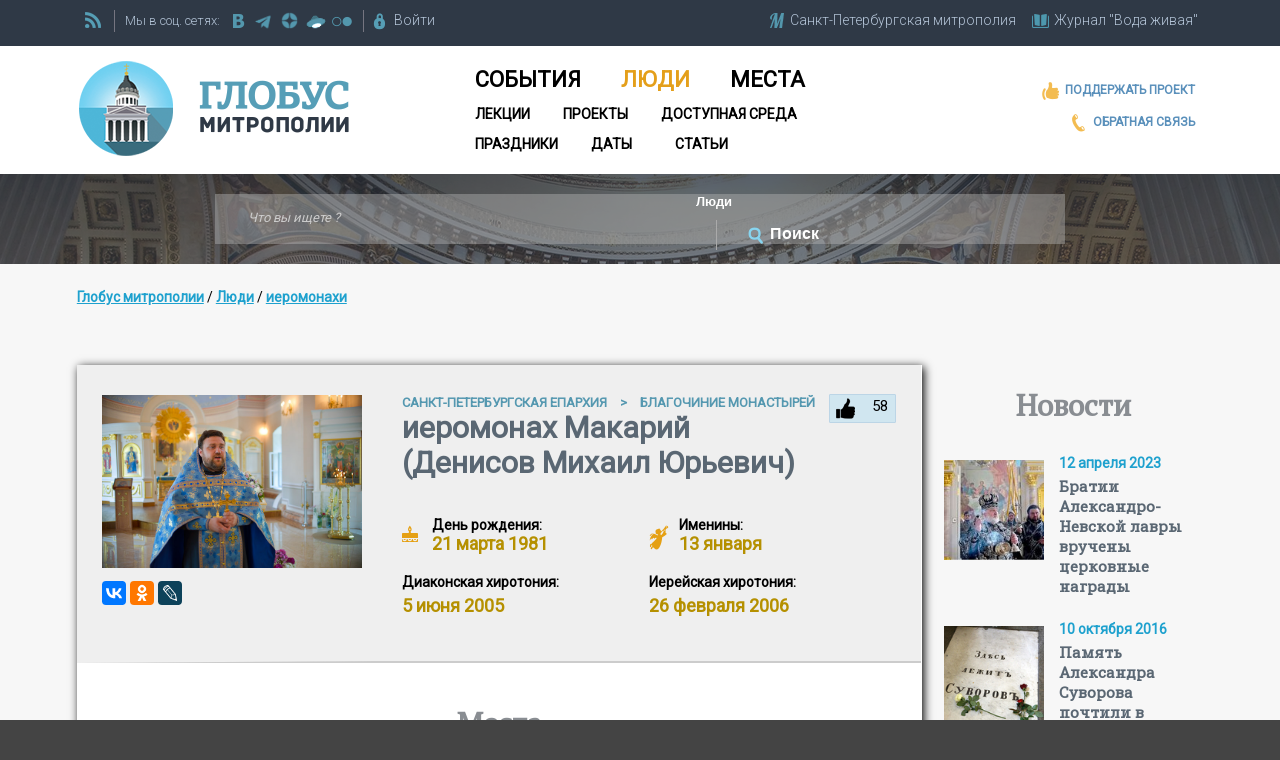

--- FILE ---
content_type: text/html; charset=windows-1251
request_url: https://globus.aquaviva.ru/people/makariy-denisov
body_size: 37073
content:
<!DOCTYPE html>
<html lang="ru">
<head>
<meta name="viewport" content="width=device-width, initial-scale=1.0">
<meta http-equiv="Content-Type" content="text/html; charset=windows-1251" />
<link rel="icon" href="/favicon.ico" type="image/x-icon" />
<link rel="shortcut icon" type="image/x-icon" href="/favicon.ico" />

<link href='https://fonts.googleapis.com/css?family=Roboto:400,300|Roboto+Slab|PT+Serif:400,400italic&subset=latin,cyrillic' rel='stylesheet' type='text/css'>

<link rel="stylesheet" type="text/css" href="/local/templates/globus/header.css" />
<link rel="stylesheet" type="text/css" href="/local/templates/globus/responsive.css" />
<link rel="stylesheet" type="text/css" href="/local/templates/globus/footer.css" />


	<link rel="apple-touch-icon-precomposed" href="/apple-touch-icon-precomposed.png"/>
	<link rel="apple-touch-icon-precomposed" sizes="72x72" href="/apple-touch-icon-72-precomposed.png" />
	<link rel="apple-touch-icon-precomposed" sizes="114x114" href="/apple-touch-icon-114-precomposed.png" />
	<link rel="apple-touch-icon-precomposed" sizes="144x144" href="/apple-touch-icon-144-precomposed.png" />
	<link rel="apple-touch-icon" href="/apple-touch-icon.png"/>
	<link rel="apple-touch-icon" sizes="72x72" href="/apple-touch-icon-72.png" />
	<link rel="apple-touch-icon" sizes="114x114" href="/apple-touch-icon-114.png" />
	<link rel="apple-touch-icon" sizes="144x144" href="/apple-touch-icon-144.png" />

<meta http-equiv="Content-Type" content="text/html; charset=windows-1251" />
<meta name="keywords" content="Санкт-Петербург, Ленинградская область, СПб, Лен. область, Православие, Церковь, Санкт-Петербгская, епархия, митрополия, священники, церкви, храмы, монастыри, соборы, организации, мероприятия" />
<link rel="canonical" href="http://globus.aquaviva.ru/people/makariy-denisov" />
<link href="/local/templates/globus/components/bitrix/news.detail/people_view/style.css?17085217228382" type="text/css"  rel="stylesheet" />
<link href="/local/templates/globus/components/bitrix/news.list/place_list_in_people/style.css?1533556919699" type="text/css"  rel="stylesheet" />
<link href="/local/templates/admin4.css?1480685010376" type="text/css"  data-template-style="true"  rel="stylesheet" />
<link href="/local/templates/globus/components/bitrix/system.auth.form/auth/style.css?1450881063780" type="text/css"  data-template-style="true"  rel="stylesheet" />
<link href="/local/templates/globus/components/bitrix/menu/horizontal_multilevel/style.css?15555070216361" type="text/css"  data-template-style="true"  rel="stylesheet" />
<link href="/local/templates/globus/styles.css?15112710922890" type="text/css"  data-template-style="true"  rel="stylesheet" />
<link href="/local/templates/globus/template_styles.css?176668781535945" type="text/css"  data-template-style="true"  rel="stylesheet" />
<script>if(!window.BX)window.BX={};if(!window.BX.message)window.BX.message=function(mess){if(typeof mess==='object'){for(let i in mess) {BX.message[i]=mess[i];} return true;}};</script>
<script>(window.BX||top.BX).message({'JS_CORE_LOADING':'Загрузка...','JS_CORE_NO_DATA':'- Нет данных -','JS_CORE_WINDOW_CLOSE':'Закрыть','JS_CORE_WINDOW_EXPAND':'Развернуть','JS_CORE_WINDOW_NARROW':'Свернуть в окно','JS_CORE_WINDOW_SAVE':'Сохранить','JS_CORE_WINDOW_CANCEL':'Отменить','JS_CORE_WINDOW_CONTINUE':'Продолжить','JS_CORE_H':'ч','JS_CORE_M':'м','JS_CORE_S':'с','JSADM_AI_HIDE_EXTRA':'Скрыть лишние','JSADM_AI_ALL_NOTIF':'Показать все','JSADM_AUTH_REQ':'Требуется авторизация!','JS_CORE_WINDOW_AUTH':'Войти','JS_CORE_IMAGE_FULL':'Полный размер'});</script>

<script src="/bitrix/js/main/core/core.js?1706107964494198"></script>

<script>BX.Runtime.registerExtension({'name':'main.core','namespace':'BX','loaded':true});</script>
<script>BX.setJSList(['/bitrix/js/main/core/core_ajax.js','/bitrix/js/main/core/core_promise.js','/bitrix/js/main/polyfill/promise/js/promise.js','/bitrix/js/main/loadext/loadext.js','/bitrix/js/main/loadext/extension.js','/bitrix/js/main/polyfill/promise/js/promise.js','/bitrix/js/main/polyfill/find/js/find.js','/bitrix/js/main/polyfill/includes/js/includes.js','/bitrix/js/main/polyfill/matches/js/matches.js','/bitrix/js/ui/polyfill/closest/js/closest.js','/bitrix/js/main/polyfill/fill/main.polyfill.fill.js','/bitrix/js/main/polyfill/find/js/find.js','/bitrix/js/main/polyfill/matches/js/matches.js','/bitrix/js/main/polyfill/core/dist/polyfill.bundle.js','/bitrix/js/main/core/core.js','/bitrix/js/main/polyfill/intersectionobserver/js/intersectionobserver.js','/bitrix/js/main/lazyload/dist/lazyload.bundle.js','/bitrix/js/main/polyfill/core/dist/polyfill.bundle.js','/bitrix/js/main/parambag/dist/parambag.bundle.js']);
</script>
<script>BX.Runtime.registerExtension({'name':'jquery','namespace':'window','loaded':true});</script>
<script>(window.BX||top.BX).message({'LANGUAGE_ID':'ru','FORMAT_DATE':'DD.MM.YYYY','FORMAT_DATETIME':'DD.MM.YYYY HH:MI:SS','COOKIE_PREFIX':'BITRIX_SM','SERVER_TZ_OFFSET':'10800','UTF_MODE':'N','SITE_ID':'s2','SITE_DIR':'/','USER_ID':'','SERVER_TIME':'1769260189','USER_TZ_OFFSET':'0','USER_TZ_AUTO':'Y','bitrix_sessid':'c14219d4cafd724faa94ed02c262fb1b'});</script>


<script src="/bitrix/js/main/jquery/jquery-1.12.4.min.js?168078776097163"></script>
<script>BX.setJSList(['/local/templates/globus/components/bitrix/system.auth.form/auth/script.js','/local/templates/globus/components/bitrix/menu/horizontal_multilevel/script.js']);</script>
<link rel="stylesheet" type="text/css" href="/local/lib/sajgak_core/main.css" media="screen">
<script src="//code.jquery.com/ui/1.11.4/jquery-ui.js"></script>
<script type="text/javascript" src="/local/templates/globus/globus_template.js?ver=2"></script>
<script type="text/javascript">jQuery(function(){jQuery('input[placeholder], textarea[placeholder]').placeholder();});</script>
<link rel="stylesheet" type="text/css" href="/local/lib/js/ad_gallery/jquery.ad-gallery.css" media="screen">
<meta property="og:url" content="http://globus.aquaviva.ru/people/makariy-denisov" />
<meta property="og:title" content="иеромонах   Макарий (Денисов Михаил Юрьевич)" />
<meta property="og:type" content="profile" />
<meta property="og:image" content="https://globus.aquaviva.ru/upload/iblock/447/kostrovart_2.jpg" />
<meta property="twitter:image:src" content="https://globus.aquaviva.ru/upload/iblock/447/kostrovart_2.jpg" />
<link rel="img_src" href="https://globus.aquaviva.ru/upload/iblock/447/kostrovart_2.jpg" />



<script  src="/bitrix/cache/js/s2/globus/template_07066f1f46dd6e31ef8dffd71c575760/template_07066f1f46dd6e31ef8dffd71c575760_v1.js?17658474952473"></script>
<script type="text/javascript">var _ba = _ba || []; _ba.push(["aid", "00f4b753f684bbf64db0e6a71c7902be"]); _ba.push(["host", "globus.aquaviva.ru"]); (function() {var ba = document.createElement("script"); ba.type = "text/javascript"; ba.async = true;ba.src = (document.location.protocol == "https:" ? "https://" : "http://") + "bitrix.info/ba.js";var s = document.getElementsByTagName("script")[0];s.parentNode.insertBefore(ba, s);})();</script>


<link rel="stylesheet" href="//code.jquery.com/ui/1.11.4/themes/smoothness/jquery-ui.css" />





<title>иеромонах   Макарий (Денисов Михаил Юрьевич) - сайт &quot;Глобус Санкт-Петербургской митрополии&quot;</title>
<link rel="alternate" type="application/rss+xml" title="Globus.AquaViva.Ru - Люди" href="/rss/rss_people.php">
<link rel="alternate" type="application/rss+xml" title="Globus.AquaViva.Ru - Места" href="/rss/rss_places.php">
<link rel="alternate" type="application/rss+xml" title="Globus.AquaViva.Ru - Мероприятия" href="/rss/rss_events.php">
<script type="text/javascript">

  var _gaq = _gaq || [];
  _gaq.push(['_setAccount', 'UA-27138234-3']);
  _gaq.push(['_trackPageview']);

  (function() {
    var ga = document.createElement('script'); ga.type = 'text/javascript'; ga.async = true;
    ga.src = ('https:' == document.location.protocol ? 'https://ssl' : 'http://www') + '.google-analytics.com/ga.js';
    var s = document.getElementsByTagName('script')[0]; s.parentNode.insertBefore(ga, s);
  })();

</script>
</head>

<body>

	<div id="panel"></div>
	<div class="allsite">
		<div class="head_adv">
					</div>
		<div class="head">
			<div class="head_main">
				<div class="head_firstline fwblock_dark lwpadding">




					<div class="another_sites">
						<div><a href="https://mitropolia.spb.ru" class="main-icons main-icons-mitropolia">
							<span class="img"><span></span></span>
							<span class="descr spb_mitr_fulltitle">Санкт-Петербургская митрополия</span>
							<span class="descr spb_mitr_shorttitle">СПб митрополия</span>
						</a></div>
		    			<div class="last_site"><a href="https://aquaviva.ru" title="&quot;Вода живая&quot;. Журнал о православном Петербурге" class="main-icons main-icons-book_blue">
			    			<span class="img"><span></span></span>
							<span class="descr">Журнал &quot;Вода живая&quot;</span>
		    			 </a></div>
		    		</div>
		    		<div class="vertical_line" id="vertical_line_3"></div>

					<div class="rss">
						<a class="main-icons main-icons-rss" href="/rss/" alt="RSS каналы сайта &quot;Глобус митрополии&quot; " ><span class="img"><span></span></span></a>
					</div>
					<div class="vertical_line" id="vertical_line_1"></div>
					<div class="social">
						<span class="description">Мы в соц. сетях:&nbsp;</span>
						<a href="https://vk.com/spb_church" target="_blank" title="Группа ВКонтакте" class="main-icons main-icons-vk">
							<span class="img"><span></span></span>
						</a>
												<a href="https://t.me/mitropolia" target="_blank" title="telegram" class="main-icons main-icons-telegram">
							<span class="img"><span></span></span>
						</a>						
						<a href="https://dzen.ru/id/63df93ddc30ab522dc4ce08d" target="_blank" title="dzen" class="main-icons main-icons-dzen">
							<span class="img"><span></span></span>
						</a>
						<a href="https://disk.yandex.ru/d/n9PdOEUJTQruUw/" target="_blank" title="Фотографии на яндекс диске" class="main-icons main-icons-ydisk">
							<span class="img"><span></span></span>
						</a>
						<a href="https://www.flickr.com/photos/mitropolia" target="_blank" title="flickr" class="main-icons main-icons-flickr">
							<span class="img"><span></span></span>
						</a>
						
						
					</div>
					<div class="vertical_line" id="vertical_line_2"></div>
					<div class="registration">
						


<div id="login-form-window">


<a href="" onclick="return CloseLoginForm()" style="float:right;">Закрыть [X]</a>

<form method="post" target="_top" action="/people/makariy-denisov?code=makariy-denisov">
			<input type="hidden" name="backurl" value="/people/makariy-denisov?code=makariy-denisov" />
	
	<input type="hidden" name="AUTH_FORM" value="Y" />
	<input type="hidden" name="TYPE" value="AUTH" />

	<div class="login_block">
		<label for="USER_LOGIN">Логин:</label>
		<input type="text" name="USER_LOGIN" maxlength="50" value="" size="17" />
	</div>
	<div class="password_block">
		<label for="USER_PASSWORD">Пароль:</label>
		<input type="password" name="USER_PASSWORD" maxlength="50" size="17" />
	</div>
	<input class="login-button" type="submit" name="Login" value="Войти" />
	<a class="forgot" href="http://aquaviva.ru/auth/forgot.php">Забыли свой пароль?</a>


	</form>
</div>

<a href="http://aquaviva.ru/personal/profile/" onclick="return ShowLoginForm();" class="main-icons main-icons-lock">
	<span class="img"><span></span></span>
	<span class="descr">Войти</span>
</a>&nbsp;&nbsp;&nbsp;&nbsp;



					</div>




				</div>



	    			    		<div class="head_whiteblock fwblock_white lwpadding">
				<div class="globus_head">
					<a href="/"><h2>Глобус митрополии</h2></a>
				</div>
				<div class="mainmenu">
				<ul class="horizontal-multilevel-menu">


	
	
		
							<li ><a href="/events/" class="root-item item-1">События</a></li>
			
		
	
	

	
	
		
							<li class="li-item-selected"><a href="/people/" class="root-item-selected item-2">Люди</a></li>
			
		
	
	

	
	
		
							<li ><a href="/places/" class="root-item item-3">Места</a></li>
			
		
	
	

	
	
		
							<li ><a href="/lectures/" class="root-item item-4">Лекции</a></li>
			
		
	
	

	
	
		
							<li ><a href="/pravkonkurs/" class="root-item item-5">Проекты</a></li>
			
		
	
	

	
	
		
							<li ><a href="/places/access/" class="root-item item-6">Доступная среда</a></li>
			
		
	
	

	
	
		
							<li ><a href="/feasts/" class="root-item item-7">Праздники</a></li>
			
		
	
	

	
	
		
							<li ><a href="/dates/" class="root-item item-8">Даты</a></li>
			
		
	
	

	
	
		
							<li ><a href="/books/pages/" class="root-item item-9">Статьи</a></li>
			
		
	
	


</ul>
<div class="menu-clear-left"></div>
				</div>
				<div class="left_links">
					<div>
						<a href="https://aquaviva.ru/help.php" target="_blank" title="Поддержать проект" class="main-icons main-icons-like_orange">
							<span class="img"><span></span></span>
							<span class="descr">Поддержать проект</span>
						</a>
					</div>
					<div>
					<a href="/feedback.php" target="_blank" title="Обратная связь" class="main-icons main-icons-phone">
						<span class="img"><span></span></span>
						<span class="descr">Обратная связь</span>

					</a>
					</div>
				</div>


				</div>




				<div class="clearfix"></div>


			</div><!-- head_main -->
		</div><!-- head -->

		<div class="clearfix"></div>


<div class="search_block">
	<div class="search_block2">
		<form action="/search/" id="main-form-search" action="/search" name="main-form-search">
           <input type="text" class="search-input" id="search-what" name="s" placeholder="Что вы ищете ?" value="">

           <div class="main-icons main-icons-arrow">
				<select name="search-where" id="select-where">
	           		<option value="places" >Места</option>
					<option value="people" selected>Люди</option>
					<option value="dates" >Даты</option>
					<option value="feasts" >Престольные праздники</option>
					<option value="lectures" >Лекции</option>
					<option value="pravkonkurs" >Проекты</option>
					<option value="access" >Доступная среда</option>
					<option value="sites">по нашим сайтам</option>
					<option value="eparh_sites">по сайтам епархий</option>
          		</select>

		   </div>
           <span class="vertical_line vertical_line_search"></span>
           <div class="main-icons-find-container" onClick = 'document.forms["main-form-search"].submit();'>
           		<div class="main-icons main-icons-find">
					<span class="img"><span></span></span>
		        	<input type="submit" class="search-button" value="Поиск">
		   		</div>
		   </div>

        </form>
	</div>
</div>
















<div class="fwblock_grey people-page lwpadding">
<div class="block_b">
<div class="breadcrumbs">	 	<div class="breadcrumb">
			<div id="breadcrumb"><a href="/" title="Глобус митрополии">Глобус митрополии</a>&nbsp;/&nbsp;<a href="/people/" title="Люди">Люди</a>&nbsp;/&nbsp;<a href="http://globus.aquaviva.ru/people/?t=2111" title="иеромонахи">иеромонахи</a></div>		</div></div>
	</div>
</div>
<div itemscope itemtype="http://schema.org/Person">
<div class="fwblock_grey people-page lwpadding">
<div class="people_view news_detail " id="layout" >
	<div class="rblocks_3_1">
	<div class="rblock_3_of_4 first_block">
	<div class="fwblock_white fblocks_text_image rblocks_right top_block lw2padding">
		<div class="fblock_text h1_and_cdates_block">
						<div class="ilike" id="LikeButton_to"></div>
						

							
				<div id="blagochinie" title="Благочиние">
															<a href="https://globus.aquaviva.ru/sankt-peterburgskaya-eparkhiya">Санкт-Петербургская епархия</a> &gt; 					<a href="/blagochinie-monastyrey-sankt-peterburgskoy-eparkhii" >Благочиние монастырей</a>				</div>
			
						<h1 class="font_big1 detail_header"><span itemprop="name"><span class="san">иеромонах</span>   Макарий (Денисов Михаил Юрьевич)</span></h1>
			<div class="cdates rblocks_1_1 ">
									<div title="день рождения" class="date rblock_1_of_2 cake">
						<span class="date">
							<span class="i-icons i-icons-Cake"><span class="img"><span></span></span><span class="descr">День рождения: <span class="days"><span class="day">21</span> марта 1981</span></span></span>						</span>
					</div>
										<meta itemprop="birthDate" content="1981-03-21 00:00">
									<div title="день ангела" class="date rblock_1_of_2 angel">
						<span class="i-icons i-icons-angel"><span class="img"><span></span></span><span class="descr">Именины: <span class="days"><span class="day">13</span> января</span></span></span>					</div>
							</div>
						
			
			<div class="cdates rblocks_1_1 ">
									<div class="hirotoniya rblock_1_of_2">
						<span class="label">Диаконская хиротония:</span>
						<span class="date">
							5 июня 2005						</span>
					</div>
									<div class="hirotoniya rblock_1_of_2">
						<span class="label">Иерейская хиротония:</span>
						<span class="date">
							26 февраля 2006						</span>
					</div>
											</div>
		</div><!-- fblock_text -->
		<div class="fblock_image">
		<div class="people_gallery">
					<div class="hover_info">
													<a href="/photo.php?PAGE_NAME=section&SECTION_ID=7714" title="Перейти в фотоальбом">
								<img width="22" height="22" src="/images/icons/book_22x22.png" title="Перейти в фотоальбом">
								<span>Перейти в фотоальбом</span>
							</a>
													</div><script type="text/javascript" src="/local/lib/js/ad_gallery/jquery.ad-gallery.js?v=1.1"></script>
								<script type="text/javascript" src="/local/lib/js/ad_gallery/aqua_gallery.js?v=1.2"></script>
				<style>
					.ad-gallery .photo.fs2 {
    					width: 97%;
					}
					.ad-gallery .photogallery_ydisk_link{
						background: none;
					    display: block;
					    float: right;
					    margin:0 10px;
					    height: 24px;
					    width: 24px;
					    background: url('/images/icon/ydisk.png');
					    opacity: 0.2;
					}
					.ad-gallery .photogallery_ydisk_link:hover{
						background: url('/images/icon/ydisk.png');
						opacity: 1;
						border-bottom: 0 none !important;
					}
					.ad-gallery .photogallery_link{
						background: none;
					    display: block;
					    float: right;
					    height: 24px;
					    width: 24px;
					    background: url('/images/icon/photogallery_link.png');
					    opacity: 0.2;
					}
					.ad-gallery .photogallery_link:hover{
						background: url('/images/icon/photogallery_link.png');
						opacity: 1;
						border-bottom: 0 none !important;
					}
					.ad-gallery .photoallery_show_more {
                      float: right;
                      color: #CCC !important;
                      cursor: pointer;
                      margin: 0 5px;
                    }
                    .ad-gallery .photoallery_show_more:hover{
                        color: #444 !important;
                        text-decoration:none;
                    }
                    .ad-gallery .photogallery_more_block.showed{
                        display:block;
                    }
					.photo-info-ph {
 					   float: left;
    				   margin-right: 10px;
					}
					.photo-info-link {
 					   float: right;    				   
					}
					.photo-info-flink{
					   float: right;
					   margin-left: 10px;
					}
					.photo-info{
						font-size:12px;
						font-weight: normal !important;
						margin-top: 5px;
					}
					.photo-info A{
						font-size:12px;
						font-weight: normal !important;
						text-decoration: underline;
						color: #CCC;
					}
					.photo-info .i-icons A:hover .descr{
						text-decoration: underline;
						color: #929EB6;						
					}
					.photo-info .i-icons .descr{
						line-height: 15px;
						margin-top:0;
						
					}
					.photo-info .i-icons A .img{
						margin-right: 6px;
					}
					.fancybox-title-float-wrap{
						margin-bottom: -38px !important;
					}
					.photogallery_more_block{
                      position: absolute;
                      background: #EEE;
                      padding: 3px 5px;
                      right: -10px;
                      font-size: 14px;
                      border: 1px solid #CCC;
                      z-index: 99;
                      top: 30px;
                    }
					.photogallery_more_block input {
                      min-width: 450px;
                      padding: 5px 10px;
                      font-size: 12px;
                      color: #000;
                    }
					
				</style>


										<div class="title_id" id="foto-title-0" style="display:none;">иеромонах   Макарий (Денисов Михаил Юрьевич). 5 августа 2014.<div class="photo-info"><div class="photo-info-ph"><span class="i-icons i-icons-Photocamera" title="Фотограф"> <a target="_blank" href="http://aquaviva.ru/authors/?id=2234">
				    						<span class="img"><span></span></span><span class="descr">Артемий Костров</span></a></span></div><div class="photo-info-link"><span class="i-icons i-icons-external_link" title="Ссылка"><a target="_blank" href="http://mitropolia.spb.ru/news/parishs/?id=56963">
				    						<span class="img"><span></span></span><span class="descr">mitropolia.spb.ru</span></a></span></div></div></div>
					<div id="ad-gallery" class="ad-gallery-only-one-image">
				    	<div class="ad-image-wrapper">
				    		<div class="photo fs2" style="position: absolute; top:75px !important;"></div>				    		<div class="ad-image">
				    			    				    			<a href="/upload/iblock/0a2/makariy_denisov_05_08_2014.jpg" target="_blank" rel="group199">
    				    				<img id="0" src="/upload/iblock/0a2/makariy_denisov_05_08_2014.jpg">
    				    			</a>
				    							    		</div>
				    	</div>
				    </div></div>										<meta itemprop="image" content="https://globus.aquaviva.ru/upload/iblock/447/kostrovart_2.jpg">
										<!-- share start -->
						<div class="share_block">
									<script src="//yastatic.net/es5-shims/0.0.2/es5-shims.min.js" charset="utf-8"></script>
		<script src="//yastatic.net/share2/share.js" charset="utf-8"></script>
				
		<div class="ya-share2"
				data-services="vkontakte,facebook,odnoklassniki,lj"
				data-counter=""
							data-image="https://globus.aquaviva.ru/upload/iblock/447/kostrovart_2.jpg"
													data-url="http://globus.aquaviva.ru/people/makariy-denisov"
				
		></div>
								</div>
						<!-- share end -->

		</div>
	</div>

	<div id="center-column" class="lw2padding">
	
		
		<div class="description text" itemprop="description">
					</div>

				<div id="places_to"></div>		<div class="clearfix"></div>

						
		<div class="info">
				
		</div>




	</div>
	<div class="hidden_block lw2padding">
		

				</div>

</div>

		<div id="right-column" class="rblock_1_of_4">
				
<!-- Add fancyBox -->
<link rel="stylesheet" href="https://aquaviva.ru/script/fancybox/source/jquery.fancybox.css?v=2.1.5" type="text/css" media="screen" />
<script type="text/javascript" src="https://aquaviva.ru/script/fancybox/source/jquery.fancybox.pack.js?v=2.1.5"></script>
<link rel="stylesheet" href="https://aquaviva.ru/script/fancybox/source/helpers/jquery.fancybox-buttons.css?v=1.0.5" type="text/css" media="screen" />
<link rel="stylesheet" href="https://aquaviva.ru/script/fancybox/source/helpers/jquery.fancybox-thumbs.css" type="text/css" media="screen" />
<script type="text/javascript" src="https://aquaviva.ru/script/fancybox/source/helpers/jquery.fancybox-buttons.js?v=1.0.5"></script>
<script type="text/javascript" src="https://aquaviva.ru/script/fancybox/source/helpers/jquery.fancybox-media.js?v=1.0.6"></script>
<script type="text/javascript" src="https://aquaviva.ru/script/fancybox/source/helpers/jquery.fancybox-thumbs.js"></script>
<script>
$(function () {
	$(".ad-gallery").on("click", ".ad-image", function() {
		start_id=$(this).find("img").attr("id");
		$.fancybox($(".ad-thumb-list li a"),{
			closeBtn: true,
			openEffect : 'elastic',
			openSpeed  : 150,
			closeEffect : 'elastic',
			closeSpeed  : 150,
			index: start_id,
			helpers	: {
				thumbs	: {
					width	: 100,
					height	: 100,
				}
			},
			afterLoad: function() {		                               //Подгружаем дополнительный контент в fancybox, в нашем случае социальные кнопки.
				var el, id = $(this.element).data('title-id');
				window.lnkimg = this.href;                       // Заранее создадим глобальную переменную, которая хранит ссылку на само изображение.
				if(id){
					el = $('#'+id);
					if(el.length){
						this.title = el.html();
					}
				}
			}		
		});

	});
	$(".ad-gallery-only-one-image .ad-image a").fancybox({
			closeBtn: true,
			openEffect : 'elastic',
			openSpeed  : 150,
			closeEffect : 'elastic',
			closeSpeed  : 150,
			index: 0,
			afterLoad: function() {		                               //Подгружаем дополнительный контент в fancybox, в нашем случае социальные кнопки.
				var el;
				window.lnkimg = this.href;                       // Заранее создадим глобальную переменную, которая хранит ссылку на само изображение.
				el = $('#foto-title-0');
				if(el.length){
					this.title = el.html();
				}
			}		
	});
	
	$("#people_detail_picture_a").fancybox({
		closeBtn: true,
		openEffect	: 'elastic',
		closeEffect	: 'elastic',
	});

});
</script><script type="text/javascript" src="/local/lib/js/ad_gallery/jquery.ad-gallery.js"></script>
										<script type="text/javascript" src="/local/lib/js/ad_gallery/aqua_gallery.js"></script>


								<div class="news iat_block">
				<h3 class="block_title">Новости</h3>
				<div class="iat_elements">
											<a class="row float_block2" href="http://mitropolia.spb.ru/news/parishs/?id=223277">
							<span class="thumbnail">
								<img alt="" src="/images/thumbnails/news_130x130/image223277.1681375394-v3.jpg" width="130" height="130" />							</span>
							<span class="detail">
								<span class="iat_date info">12 апреля 2023</span>
								<span class="title-link">Братии Александро-Невской лавры вручены церковные награды </span>
							</span>
						</a>
											<a class="row float_block2" href="http://mitropolia.spb.ru/news/parishs/?id=107278">
							<span class="thumbnail">
								<img alt="" src="/images/thumbnails/news_130x130/image107278.1476126365-v3.jpg" width="130" height="130" />							</span>
							<span class="detail">
								<span class="iat_date info">10 октября 2016</span>
								<span class="title-link">Память Александра Суворова почтили в Александро-Невской лавре</span>
							</span>
						</a>
											<a class="row float_block2" href="http://mitropolia.spb.ru/news/parishs/?id=102525">
							<span class="thumbnail">
								<img alt="" src="/images/thumbnails/news_130x130/image102525.1464033832-v3.jpg" width="130" height="130" />							</span>
							<span class="detail">
								<span class="iat_date info">23 мая 2016</span>
								<span class="title-link">Кирилло-Мефодиевские чтения открылись в Святодуховском центре</span>
							</span>
						</a>
											<a class="row float_block2" href="http://mitropolia.spb.ru/news/av/?id=60475">
							<span class="thumbnail">
								<img alt="" src="/images/thumbnails/news_130x130/image60475.1448522969-v3.jpg" width="130" height="130" />							</span>
							<span class="detail">
								<span class="iat_date info">26 октября 2014</span>
								<span class="title-link">105-летие со дня кончины настоятеля Исаакиевского собора протоиерея Иоанна Соболева отметили в Санкт-Петербурге</span>
							</span>
						</a>
											<a class="row float_block2" href="http://mitropolia.spb.ru/news/parishs/?id=56963">
							<span class="thumbnail">
								<img alt="" src="/images/thumbnails/news_130x130/image56963.1448522968-v3.jpg" width="130" height="130" />							</span>
							<span class="detail">
								<span class="iat_date info">5 августа 2014</span>
								<span class="title-link">Первый престольный праздник состоялся в надвратной церкви Александро-Невской лавры</span>
							</span>
						</a>
											<a class="row float_block2" href="http://mitropolia.spb.ru/news/av/?id=51950">
							<span class="thumbnail">
								<img alt="" src="/images/thumbnails/news_130x130/image51950.1448522969-v3.jpg" width="130" height="130" />							</span>
							<span class="detail">
								<span class="iat_date info">29 апреля 2014</span>
								<span class="title-link">В Радоницу митрополит Варсонофий совершил Божественную литургию в Свято-Троицком соборе Александро-Невской лавры </span>
							</span>
						</a>
														</div>

				<div class="clearfix"></div>
									<a class="more all_news" href="https://mitropolia.spb.ru/news/?people_id=50917">Все новости</a>
							</div>
				<div class="clearfix"></div>		<div class="clearfix"></div>		<div class="clearfix"></div>		<div class="places_from">
</div>





		<div style="display: none;" id="LikeButton_from">
			<div class="iblock-vote">

	
	<form method="post" name="iamgo" action="/people/makariy-denisov">

		<input type="hidden" name="sessid" id="sessid" value="c14219d4cafd724faa94ed02c262fb1b" />		<input type="hidden" name="back_page" value="/people/makariy-denisov?code=makariy-denisov" />
		<input type="hidden" name="vote" value=" " />

<input type="hidden" name="vote_id" value="50917" />
		<a href="#" onclick="document.iamgo.submit()">
			<div style="width:67px; height:29px; " onclick="document.iamgo.submit()" >&nbsp;
				<div style="" class="rating_div_arm">
					58				</div>
			</div>
		</a>
	</form>
</div>

		</div>
		<script type="text/JavaScript">
        document.getElementById('LikeButton_to').innerHTML = document.getElementById('LikeButton_from').innerHTML;
        document.getElementById('LikeButton_from').innerHTML = '';
    	</script>

	</div>
</div>
</div><!-- rblock_1_of_3 ! -->
</div><!-- rblocks_2_1 ! -->

<div id="places_from" style="display:none;">

	<div class="places place_list_in_people iat_block">
		<h3 class="heading3">Места</h3>
		

<div class="iat_elements">	<a href="http://globus.aquaviva.ru/svyato-troitskaya-aleksandro-nevskaya-lavra" class="row float_block2" itemprop="workLocation" itemscope itemtype="http://schema.org/Place">
					<link itemprop="image" href="https://globus.aquaviva.ru/upload/iblock/1e0/1.jpg">
				<meta itemprop="telephone" content="274-17-02 - канцелярия">
		<link itemprop="url" href="http://globus.aquaviva.ru/svyato-troitskaya-aleksandro-nevskaya-lavra">
		<span class="thumbnail">
			<img alt="" src="/images/thumbnails/places_130x130/image21212.1501850390-v3.jpg" width="130" height="130" />		</span>
		<span class="detail">
			<span class="title-link"><span itemprop="name">Свято-Троицкая Александро-Невская лавра</span></span>
			<span class="info">
											<span class="linkages_info" id="bx_3218110189_94672">
						
					Священник храма<br><span class="dates">(c 31.12.2012)</span>					
				</span>
				
										<span class="i-icons i-icons-place">
					<span class="img"><span></span></span>
					<span class="descr"><address itemprop="address">191167, Санкт-Петербург, наб.р.Монастырки, д.1</address></span>
				</span>
						

			</span>
		</span>
	</a>

</div>
</div>


</div>


</div>
<script>
		 document.getElementById('places_to').innerHTML = document.getElementById('places_from').innerHTML;
		 document.getElementById('places_from').innerHTML = '';
</script>

<div class="clearfix"></div>

<div class="clearfix"></div>
<div class="footer_whiteblock fwblock_white2 bottom_menu_container">
	<div class="bottom_menu">
				<ul class="horizontal-multilevel-menu">


	
	
		
							<li class="li-item-selected"><a href="/people/" class="root-item-selected item-1">Люди</a></li>
			
		
	
	

	
	
		
							<li ><a href="/places/" class="root-item item-2">Места</a></li>
			
		
	
	

	
	
		
							<li ><a href="/events/" class="root-item item-3">События</a></li>
			
		
	
	

	
	
		
							<li ><a href="/dates/" class="root-item item-4">Даты</a></li>
			
		
	
	

	
	
		
							<li ><a href="/pravkonkurs/" class="root-item item-5">Проекты</a></li>
			
		
	
	

	
	
		
							<li ><a href="/feasts/" class="root-item item-6">Праздники</a></li>
			
		
	
	


</ul>
<div class="menu-clear-left"></div>
	</div>
</div>


<div class="footer fwblock_dark3 lwpadding">
	<div class="float_blocks">
		<div class="float_block5 block1">
			<div class="globus_logo">
				<img src="/images/logo_globus_mitropolii2.png" alt="Проект &quot;Глобус митрополии&quot;">
			</div>
		</div>
		<div class="float_block5 block2">
			<div class="links">
				<a href="/feedback.php">Обратная связь</a>
				<a href="https://aquaviva.ru/help.php" target="_blank" title="Поддержать проект">Поддержать проект</a>
				<a href="/about.php">О проекте</a>
				<a href="/map.php">Карта сайта</a>
			</div>
		</div>
		<div class="float_block5 block3">
		 	<div class="another_sites">
				<div class="description">Наши сайты:&nbsp;</div>
				<div class="site"><a href="https://mitropolia.spb.ru" title="Cайт Санкт-Петербургской митрополии">Санкт-Петербургская митрополия</a></div>
		    	<div class="site last_site"><a href="https://aquaviva.ru" title="&quot;Вода живая&quot;. Журнал о православном Петербурге">Журнал &quot;Вода живая&quot;</a></div>
		 	</div>
		</div>
		<div class="float_block5 block4">
			<div class="phone">
				<div class="description">Телефон редакции проекта<br>"Глобус митрополии":</div>
				<span class="code_city">(812)</span><span class="number">274-16-45</span>
			</div>
			<div class="social">
						<div class="description">Мы в соц. сетях:&nbsp;</div>
						<a href="https://vk.com/spb_church" target="_blank" title="Группа ВКонтакте" class="main-icons main-icons-vk">
							<span class="img"><span></span></span>
						</a>
												<a href="https://t.me/mitropolia" target="_blank" title="telegram" class="main-icons main-icons-telegram">
							<span class="img"><span></span></span>
						</a>						
						<a href="https://dzen.ru/id/63df93ddc30ab522dc4ce08d" target="_blank" title="dzen" class="main-icons main-icons-dzen">
							<span class="img"><span></span></span>
						</a>
						<a href="https://disk.yandex.ru/d/n9PdOEUJTQruUw/" target="_blank" title="Фотографии на яндекс диске" class="main-icons main-icons-ydisk">
							<span class="img"><span></span></span>
						</a>
						<a href="https://www.flickr.com/photos/mitropolia" target="_blank" title="flickr" class="main-icons main-icons-flickr">
							<span class="img"><span></span></span>
						</a>
						
									</div>

		</div>


		<div class="float_block5 block5">

		<div class="evne">
			<a href="http://evne.com.ua" title="Разработка дизайна: EVNE developers" target="_blank">
				<img src="/images/evne2.png" alt="EVNE" title="Разработка дизайна: EVNE developers">
			</a>
		</div>

		<div class="yandex_metrika">
<!-- Yandex.Metrika informer -->
<a href="https://metrika.yandex.ru/stat/?id=14088241&amp;from=informer"
target="_blank" rel="nofollow"><img src="https://informer.yandex.ru/informer/14088241/3_0_8DAAE6FF_6D8AC6FF_1_pageviews"
style="width:88px; height:31px; border:0;" alt="Яндекс.Метрика" title="Яндекс.Метрика: данные за сегодня (просмотры, визиты и уникальные посетители)" class="ym-advanced-informer" data-cid="14088241" data-lang="ru" /></a>
<!-- /Yandex.Metrika informer -->
		</div>


		</div>
	</div><!-- float_blocks -->
<div class="clearfix"></div>
<div class="copyright"><div>© ИА "ВОДА ЖИВАЯ". <a href="https://globus.aquaviva.ru" title="Сайт &quot;Глобус митрополии&quot; (Глобус епархии); - Православные священники, церкви, храмы, монастыри, соборы, организации и мероприятия Санкт-Петербургской митрополии (Санкт-Петербург и ленинградская область)">Проект "Глобус епархии"</a>, 2011-2026</div></div>
<div class="sajgak_copyright">Разработка сайта: <a href="http://sajgak.ru">Sajgak</a></div>
</div>
</div><!-- all_site-->

<!-- Yandex.Metrika counter -->
<script type="text/javascript" >
   (function(m,e,t,r,i,k,a){m[i]=m[i]||function(){(m[i].a=m[i].a||[]).push(arguments)};
   m[i].l=1*new Date();
   for (var j = 0; j < document.scripts.length; j++) {if (document.scripts[j].src === r) { return; }}
   k=e.createElement(t),a=e.getElementsByTagName(t)[0],k.async=1,k.src=r,a.parentNode.insertBefore(k,a)})
   (window, document, "script", "https://mc.yandex.ru/metrika/tag.js", "ym");

   ym(14088241, "init", {
        clickmap:true,
        trackLinks:true,
        accurateTrackBounce:true
   });
</script>
<noscript><div><img src="https://mc.yandex.ru/watch/14088241" style="position:absolute; left:-9999px;" alt="" /></div></noscript>
<!-- /Yandex.Metrika counter -->

</body>
</html>


--- FILE ---
content_type: text/css
request_url: https://globus.aquaviva.ru/local/templates/globus/footer.css
body_size: 3809
content:
@CHARSET "UTF-8";
.footer{
	clear:both;

}
.bottom_menu {
    margin: 0 auto;
    width:1050px;
}
.bottom_menu UL.horizontal-multilevel-menu{
	width:auto;
}
.bottom_menu .horizontal-multilevel-menu li a.root-item {
    padding: 12px 50px;
}
.bottom_menu .horizontal-multilevel-menu li a.root-item-selected {
    padding: 12px 50px;
}
.bottom_menu_container{
	padding-bottom:10px !important;
}
.footer{
	padding-top:15px !important;
	padding-bottom:25px !important;
	text-align:left;
}
.footer .block1{
	padding-left:25px;
}
.footer .block5{
	text-align: right;
	padding-right:25px;

}
.footer .description{
	font-family:'PT Serif Italic','PT Serif',serif;
	font-style:italic;
	color: #b3c3d6;
	margin-bottom:24px;
	font-size:14px;
}
.footer .links A{
	display:block;
	margin-bottom:26px;
	color: #d7d7d7;
	text-align:left;
	font-weight: 300;
}
.footer .links A:hover{
	color: #fff;
}
.footer .another_sites{
	max-width:200px;
	margin-bottom:15px;
}
.footer .another_sites div.site{
	margin-bottom:25px;
}
.footer .another_sites div.last_site{
	margin-bottom:0;
}
.footer .another_sites div A{
	font-weight: 300;
	color: #d7d7d7;
}
.footer .another_sites div A:hover{
	color:#fff;
	text-decoration:underline;
}
.footer .another_sites img{
	vertical-align: middle;width:20px; height: 20px;
}
.footer .social A{
	margin-right:10px;
}
.footer .social A:hover{text-decoration:none;}

.footer .evne img:hover{
	/*box-shadow: 0 0 5px rgba(255,255,255,0.5);*/
	opacity:0.7;
}

.footer .phone{
	margin-bottom:28px;
}
.footer .phone .description{
	margin-bottom:12px;
}
.footer .social .description{
	margin-bottom:12px;
}
.footer .phone, .footer .social .description, .footer .another_sites, .footer .links{
	margin-left: 5px;
}


.footer .phone .number{
	font-size:20px;
	font-weight:bold;
}
.footer .phone .code_city{
	color:#579db5;
	font-size:17px;
	margin-right:5px;
}
.footer .copyright{
	text-align:center;
	background: url("/images/background-line.png") repeat-x scroll 0 50%;
}
.footer .copyright DIV{
	background: #323c48 url("/images/fon-dark.png");
	padding:10px;
	color: #f4bc50;
	display:inline-block;
}
.footer .copyright A{
	color: #f4bc50;
}

.footer .evne{
	margin-bottom:15px;
}
.footer .float_block5{
	min-width:150px;

}




@media only screen and (max-width: 1100px){
	.bottom_menu {width:800px;}
	.bottom_menu .horizontal-multilevel-menu li a.root-item {
    	padding: 12px 30px;
	}

}
@media only screen and (max-width: 920px){
	.footer .float_block5{
		width:24%;
	}
	.footer .block5{
		width:100%;
		text-align:right;
	}
}
@media only screen and (max-width: 850px){
	.bottom_menu {width:700px;}
	.bottom_menu .horizontal-multilevel-menu li a.root-item {
    	padding: 12px 20px;
	}

}
@media only screen and (max-width: 650px){
	/*РјРµРЅСЋ СЃС‚Р°РЅРѕРІРёС‚СЃСЏ РІ РґРІРµ СЃС‚СЂРѕС‡РєРё*/
	.bottom_menu {width:330px;}

	/*РЅРёР¶РЅРёРµ Р±Р»РѕРєРё СЃС‚Р°РЅРѕРІСЏС‚СЃСЏ 2-2-1*/
	.footer .block1, .footer .block3{
		width:170px !important;
		margin: 10px 0;
	}
	.footer .block3{
		clear:left;
	}
	.footer .block5{
		width:25%;
		text-align:right;
	}
}
@media only screen and (max-width: 550px){
	.float_blocks {
    	margin: 0 auto;
    	width: 330px;
	}
	.footer .float_block5 {
	    margin: 15px 0 !important;
	    padding: 0;
	    text-align: left;
	}

}
@media only screen and (max-width: 430px){
	.float_blocks {
    	margin: 0 auto;
    	width: 150px;
	}
	.footer .float_block5 {
	    margin: 15px 0 !important;
	    padding: 0;
	    text-align: left;
	}

}
@media only screen and (max-width: 380px){

	.bottom_menu .horizontal-multilevel-menu li a.root-item{
		padding:7px 25px 7px 5px;
	}
}

--- FILE ---
content_type: text/css
request_url: https://globus.aquaviva.ru/local/templates/globus/components/bitrix/news.detail/people_view/style.css?17085217228382
body_size: 8382
content:
/**
/* @link /bitrix/news.detail/people_view/style.css
*/

.fancybox-title-float-wrap .child{
	white-space: normal !important;
	position: relative;
	bottom: -10px;
}
.fancybox-title-float-wrap .child .photo-info{
	white-space: nowrap;
}

.people_view .cdates .date{
	margin-top:5px;
	margin-bottom:5px;
}
.people_view h1 .dead {
    display: block;
    font-size: 23px;
    margin-top: 5px;
}

.h1_and_cdates_block .section {
    background: #69a none repeat scroll 0 0;
    color: white;
    display: inline-block;
    font-size: 15px;
    margin-bottom: 7px;
    padding: 5px 20px;
    text-transform: uppercase;
}
.h1_and_cdates_block .section_1083,
.h1_and_cdates_block .section_9247, 
.h1_and_cdates_block .section_10202{
	background:red;
} 

.as_places .info{
	color: #8f9398;
}

.people_view .top_block{
	padding-top: 30px;
	padding-bottom:30px;
}
.people_view .i-icons .img {
    margin-bottom: 10px;
    margin-right: 10px;
    min-width: 20px;
}
.people_view .fblock_image img.detail_picture{
	display:block;
}
.people_view .img_description{
    background: #DDD;
    margin: 3px 0 0 !important;
    width:261px;
    padding:5px 8px;
    font-size:11px;
    font-style:italic;
    max-width:100%;
    box-sizing: border-box;
    clear: both;
}
.people_view .share_block{
	margin:10px 0 15px 0;
}
.people_view .cdates .i-icons .img {
    position: relative;
    top: 10px;
}
.people_view .i-icons .descr{
	font-weight:bold;
	display: table;
}
.people_view .i-icons .descr .days,
.people_view .hirotoniya .date,
.people_view .sainted_block .date{
    color: #b59000;
    display: block;
    font-family: "Roboto";
    font-size: 18px;
    margin-right: 10px;
    font-weight:bold;
}

.people_view .hirotoniya .label{
	font-weight:bold;
	display:inline-block;
}

.people_view .hirotoniya .date a {
    color: #b59000;
    text-decoration: underline;
}
.people_view .hirotoniya .date a:hover{
	color: #000;
}
.people_view .hirotoniya.forbidden .date,
.people_view .hirotoniya.forbidden .date a,
.people_view .hirotoniya.ejected .date,
.people_view .hirotoniya.ejected .date a{
	color: red;
} 



.people_view .search-internet{
	margin-top: 0;
	border-top: 1px solid #ccc;
}
.contact-info .i-icons {
    clear: both;
    display: block;
    min-height: 30px;
}
#blagochinie, #blagochinie A{
	font-weight:bold;
	font-size:13px;
	text-transform:uppercase;
	color: #5598b0;
}
#blagochinie .from{
	color: #000;
}
#blagochinie A:hover{
	color: #000;
}
#blagochinie A:first-child {
    margin: 0 10px 0 0;
}
#blagochinie A {
    margin: 0 0 0 10px;
}
.ilike {
    background: rgba(0, 0, 0, 0) url("/images/icons/place/arm.png") no-repeat scroll 0 4px;
    float: right;
    margin-top: -5px !important;
    padding: 4px 0 0;
    width: 67px;
}
h1.detail_header{margin-bottom: 20px;}
.cdates {
    overflow: hidden;
}
.float {
    float: left;
    height: 29px;
    width: 100px;
}
.ilike * {
    text-decoration: none !important;
}
.ilike:hover{
	text-decoration: none;
	background: url("/images/icons/place/arm_hover.png") no-repeat scroll 0 4px transparent;
    padding: 4px 0 0;
    width: 67px;
}
.ilike .rating_div_arm {
    bottom: 13px !important;
    font-size:15px !important;
}
.ilike .rating_div_arm {
    bottom: 13px !important;
    font-size: 15px !important;
    margin-right: 8px;
    position: relative;
    text-align: right;
    color: black;
    text-decoration: none;
    font-weight: normal;
}
.people_view .sainted_block {
    border-top: 1px solid #ccc;
    margin-top: 10px;
    padding-top: 10px;
}
.people_view .sainted_block h4 {
	text-align:left;
	font-size:14px;
	font-weight:bold;
}
.people_view .sainted_block .rblock_1_of_2{
	margin-top: 5px;
}
.people_view .sainted_block .rblock_1_of_2:nth-child(1),
.people_view .sainted_block .rblock_1_of_2:nth-child(2) {
    margin-top: 0;
}	
.people_view .sainted_block .info {
    color: #777;
    font-style: italic;
    display: inline-block;
}

.people_view .sainted_block .one_day.rblock_1_of_2:nth-child(2n+1) {
    clear: both;
    padding-right:20px;
}
	

#ad-gallery{
	margin-bottom:10px;
}
.ad-gallery .ad-thumbs .ad-thumb-list {
    margin-bottom: 2px !important;
}
.ad-gallery .ad-image-wrapper {
	height:180px;
	width: 260px !important;
}
.ad-gallery{
	width: 260px !important;
}
.ad-gallery .ad-image{
	cursor:pointer;
}

.people_gallery {
    position: relative;
}
.people_gallery .hover_info {
    background: none repeat scroll 0 0 #F4F4F4;
    border: 1px solid #CCCCCC;
    border-radius: 8px 8px 0 0;
    padding: 3px;
    position: absolute;
    top: -35px;
    visibility: hidden;
    z-index: 20;
}
.people_gallery:hover .hover_info,
.people_gallery .hover_info:hover {
    visibility: visible;
}
.people_gallery .hover_info A {
    color: #333333;
    display: block;
    float: left;
    font-size: 11px;
    margin-right: 7px;
    opacity: 0.7;
    text-decoration: none;
    width: 110px;
}
.people_gallery .hover_info A IMG {
    float: left;
    margin-right: 10px;
}
.people_gallery .hover_info A:hover {
    opacity: 1;
}
.socnets{
	margin-top:15px !important;
}
#right-column .iat_block .row {
    min-height: 170px;
    min-width: 200px;
    width: 100%;
}
#right-column .iat_block .thumbnail {
    margin-right: 15px;
}
#right-column .iat_block img {
    width: 100px;
}
#right-column .iat_block .title-link{
	font-size:15px;
}
#center-column{
	margin-top:10px;
	padding-bottom: 30px;
}
.people_view .first_block {
    background: #fff none repeat scroll 0 0;
    box-shadow: 2px 2px 9px;
}
.people_view .top_block {
    background: #efefef none repeat scroll 0 0;
    border-bottom: 2px solid #ccc;
}
.people_view .top_block  .ad-gallery .ad-image-wrapper{
	background: #efefef none repeat scroll 0 0;
}
.people_view .ad-gallery .ad-nav{
	border:0;
}
.people_view .ad-gallery .ad-forward{
	right: -10px;
}
.people_view .ad-gallery .ad-back{
	left: -15px;
}
.people_view .socnets a{
	margin-right:10px;
	display:inline-block;
}

.people_view .lectures .more_info {
    display: table;
    padding-top: 10px;
}

.people_view .i-icons.i-icons-social {
    float: left;
    margin-top: 0;
    width: 116px;
}
.people_view .social_block .img{
	margin-top:5px;
}

.people_view .links_block{
	padding:20px 20px 5px;
}
.people_view .links_block h3{
	margin-top:0;
}

.people_view .links_block .descr{
	margin-bottom:15px;
}
.people_view .links_block A.link {
    display: block;
    font-size: 13px;
    font-weight: normal;
    margin-bottom: 0;
    margin-top: -2px;
}

.people_view .links_block A.webcite{
	font-size: 10px;
	display:block;
	color: #549fb9;
	font-weight: normal;
}

.people_view .social_block .social-links {
    margin-left: 10px;
    
}
.social_block .social-links A:hover {
	text-decoration:none;
}
.hidden-info-block{
	background-color: #D7D7D7 !important;
	padding-bottom:0 !important;	
}
.contact-info.hidden-info-block h3{
	font-size:23px;
}



.hidden_block{
	padding-bottom:20px;
	background: #efefef none repeat scroll 0 0;
	border-top: 2px solid #ccc;
}
.ta_id{margin-bottom:10px;}
.ta_id #id_ta{height:20px;}

.contact-info-pub{
	margin-bottom:10px;
}


.cglobuslinks_links_block .i-icons .descr {
    margin-left: 30px;
}
.date_comment_block_a{
	color: #777 !important;
	font-weight:normal;
	text-decoration: none; 
    border-bottom: 1px dashed #777;
}
.date_comment_block_a:hover{
	text-decoration: none; 
	color: #000 !important;
}
.text_html_block.date_comment {
    border: 1px solid #777;
    border-radius: 10px;
    color: #555;
    margin: 7px 0;
    padding: 10px;
    display: table;
}
.feasts .days{
	display:table;
}
.feasts .title-link{
	margin-bottom: 10px;
}
.feasts .days{
	color: #555;
}
.feasts .one_day{
	display: block;
	color: #555;
	margin-bottom: 5px;
}
.feasts .one_day .shortname, .feasts .one_day .info, .feasts .one_day .type{
	font-weight: normal;
	font-style:italic;
	color: #777;
}




@media only screen and (max-width: 1000px){
	#right-column .iat_block .row {
	    min-height: 190px;
	    min-width: 300px;
	    width: 48%;

	}
	#right-column .iat_block .thumbnail {
	    margin-right: 20px;
	}
	#right-column .iat_block img {
	    width: 130px;
	}
	#right-column .iat_block .title-link{
		font-size:16px;
	}
	.people_view .h1_and_cdates_block{
		margin-bottom:20px;
	}


}

@media only screen and (max-width: 550px){
	.fblocks_text_image.rblocks_right .fblock_image #people_detail_picture_a img{
		width: 100%;
	}
}


--- FILE ---
content_type: text/css
request_url: https://globus.aquaviva.ru/local/templates/globus/components/bitrix/menu/horizontal_multilevel/style.css?15555070216361
body_size: 6361
content:
/**Top menu**/
.horizontal-multilevel-menu,.horizontal-multilevel-menu ul
{
	margin:0; padding:0;
    padding-top:3px;
	background:#FFF;
	min-height:24px;
	width:100%;
	list-style:none;
	font-size:10px;
	float:left;
	/*font-size:90%*/
}



/*Links*/
.horizontal-multilevel-menu a
{
	display:block;
	padding:5px 10px;
	text-decoration:none;
	text-align:center;
	text-transform: uppercase;
}

.horizontal-multilevel-menu li
{
	float:left;
}

/*Root items*/
.horizontal-multilevel-menu li a.root-item
{
	color:#000;
	padding: 7px 20px;
	font-size:14px;
	font-weight:bold;

}

/*Root menu selected*/
.horizontal-multilevel-menu li a.root-item-selected
{
	color: #e49f1a;
	padding: 7px 20px;
	font-size:14px;
	font-weight:bold;

}

.mainmenu .horizontal-multilevel-menu li a.root-item.item-1,
.mainmenu .horizontal-multilevel-menu li a.root-item.item-2,
.mainmenu .horizontal-multilevel-menu li a.root-item.item-3,
.mainmenu .horizontal-multilevel-menu li a.root-item-selected.item-1,
.mainmenu .horizontal-multilevel-menu li a.root-item-selected.item-2,
.mainmenu .horizontal-multilevel-menu li a.root-item-selected.item-3{
	font-size:22px;
}
.mainmenu .horizontal-multilevel-menu li a.root-item.item-4,
.mainmenu .horizontal-multilevel-menu li a.root-item.item-5,
.mainmenu .horizontal-multilevel-menu li a.root-item.item-6,
.mainmenu .horizontal-multilevel-menu li a.root-item-selected.item-4,
.mainmenu .horizontal-multilevel-menu li a.root-item-selected.item-5,
.mainmenu .horizontal-multilevel-menu li a.root-item-selected.item-6{	
	padding-right:13px;
}
.mainmenu .horizontal-multilevel-menu li a.root-item.item-7,
.mainmenu .horizontal-multilevel-menu li a.root-item.item-8,
.mainmenu .horizontal-multilevel-menu li a.root-item-selected.item-7,
.mainmenu .horizontal-multilevel-menu li a.root-item-selected.item-8{	
	padding-right:13px;
}

.mainmenu .horizontal-multilevel-menu li a.root-item.item-3,
.mainmenu .horizontal-multilevel-menu li a.root-item.item-6,
.mainmenu .horizontal-multilevel-menu li a.root-item.item-9{
	padding-right:3px;
}

.mainmenu .horizontal-multilevel-menu li:nth-child(4){
	clear:both;	
}

/*Root items: hover*/
.horizontal-multilevel-menu li:hover a.root-item, .horizontal-multilevel-menu li.jshover a.root-item
{
	/*background:#e26336;*/
	color: #e49f1a;
	text-decoration:none;
}

/*Item-parents*/
.horizontal-multilevel-menu a.parent
{
	background: url(images/arrow.gif) center right no-repeat;
}

/*Denied items*/
.horizontal-multilevel-menu a.denied
{
	background: url(images/lock.gif) center right no-repeat;
}

/*Child-items: hover*/
.horizontal-multilevel-menu li:hover, .horizontal-multilevel-menu li.jshover
{
	/*background:#D6D6D6;*/
	color:#000;
}

/*Child-items selected*/
.horizontal-multilevel-menu li.item-selected
{
	background:#D6D6D6;
	color:#000;
}

/*Sub-menu box*/
.horizontal-multilevel-menu li ul
{
	position:absolute;
	/*top:-999em;*/
	top:auto;
	display:none;
	z-index:500;

	height:auto;
	/*width:12em;*/
	width:135px;
	background:#F5F5F5;
	border:1px solid #C1C1C1;
	opacity: 0.8;
	filter: alpha(opacity=80);
}

/*Sub-menu item box*/
.horizontal-multilevel-menu li li
{
	width:100%;
	border-bottom:1px solid #DEDEDE;
}

/*Item link*/
.horizontal-multilevel-menu li ul a
{
	text-align:left;
}

/*Items text color & size */
.horizontal-multilevel-menu li a,
.horizontal-multilevel-menu li:hover li a,
.horizontal-multilevel-menu li.jshover li a,
.horizontal-multilevel-menu li:hover li:hover li a,
.horizontal-multilevel-menu li.jshover li.jshover li a,
.horizontal-multilevel-menu li:hover li:hover li:hover li a,
.horizontal-multilevel-menu li.jshover li.jshover li.jshover li a,
.horizontal-multilevel-menu li:hover li:hover li:hover li:hover li a,
.horizontal-multilevel-menu li.jshover li.jshover li.jshover li.jshover li a,
.horizontal-multilevel-menu li:hover li:hover li:hover li:hover li:hover li a,
.horizontal-multilevel-menu li.jshover li.jshover li.jshover li.jshover li.jshover li a
{
	color:#4F4F4F;
	font-weight:normal;
}

/*Items text color & size: hover*/
.horizontal-multilevel-menu li:hover li:hover a,
.horizontal-multilevel-menu li.jshover li.jshover a,
.horizontal-multilevel-menu li:hover li:hover li:hover a,
.horizontal-multilevel-menu li.jshover li.jshover li.jshover a,
.horizontal-multilevel-menu li:hover li:hover li:hover li:hover a,
.horizontal-multilevel-menu li.jshover li.jshover li.jshover li.jshover a
.horizontal-multilevel-menu li:hover li:hover li:hover li:hover li:hover a,
.horizontal-multilevel-menu li.jshover li.jshover li.jshover li.jshover li.jshover a
.horizontal-multilevel-menu li:hover li:hover li:hover li:hover li:hover li:hover a,
.horizontal-multilevel-menu li.jshover li.jshover li.jshover li.jshover li.jshover li.jshover a
{
	color:#4F4F4F;
}

.horizontal-multilevel-menu li ul ul
{
	/*margin:-27px 0 0 132px;*/
	/*margin:-1.93em 0 0 11.6em;*/
}

.horizontal-multilevel-menu li:hover ul ul,
.horizontal-multilevel-menu li.jshover ul ul,
.horizontal-multilevel-menu li:hover ul ul ul,
.horizontal-multilevel-menu li.jshover ul ul ul,
.horizontal-multilevel-menu li:hover ul ul ul ul,
.horizontal-multilevel-menu li.jshover ul ul ul ul,
.horizontal-multilevel-menu li:hover ul ul ul ul ul,
.horizontal-multilevel-menu li.jshover ul ul ul ul ul
{
	/*top:-999em;*/
	display:none;
}

.horizontal-multilevel-menu li:hover ul,
.horizontal-multilevel-menu li.jshover ul,
.horizontal-multilevel-menu li li:hover ul,
.horizontal-multilevel-menu li li.jshover ul,
.horizontal-multilevel-menu li li li:hover ul,
.horizontal-multilevel-menu li li li.jshover ul,
.horizontal-multilevel-menu li li li li:hover ul,
.horizontal-multilevel-menu li li li li.jshover ul,
.horizontal-multilevel-menu li li li li li:hover ul,
.horizontal-multilevel-menu li li li li li.jshover ul
{
	/*z-index:1000;
	top:auto;*/
	display:block;
}

div.menu-clear-left
{
	clear:left;
}

@media only screen and (max-width: 350px){
	.mainmenu .horizontal-multilevel-menu li a.root-item.item-1,
	.mainmenu .horizontal-multilevel-menu li a.root-item.item-2,
	.mainmenu .horizontal-multilevel-menu li a.root-item.item-3,
	.mainmenu .horizontal-multilevel-menu li a.root-item-selected.item-1,
	.mainmenu .horizontal-multilevel-menu li a.root-item-selected.item-2,
	.mainmenu .horizontal-multilevel-menu li a.root-item-selected.item-3{
		font-size: 19px;
		padding-right: 12px !important;
	}
}

--- FILE ---
content_type: text/css
request_url: https://globus.aquaviva.ru/local/lib/sajgak_core/main.css
body_size: 892
content:
.hidden_element{display:none;}
.showed_element{display:block;}

.CSC_error_message, .CSC_error{
    background: url("images/error.png") no-repeat scroll 10px center transparent;
    border: 2px dashed red;
    margin: 10px 0;
    min-height: 50px;
    padding: 5px 2px 5px 60px;
    clear:both;
}

.CSC_notice_message, .CSC_notice {
    background: url("images/notice.png") no-repeat scroll 10px center transparent;
    border: 2px dashed orange;
    margin: 10px 0;
    min-height: 50px;
    padding: 5px 2px 5px 60px;
    clear:both;
}
.CSC_ok_message, .CSC_ok{
	background: url("images/ok.png") no-repeat scroll 10px center #F0FFEF;
    border: 2px dashed green;
    margin: 10px 0;
    min-height: 50px;
    padding: 15px 12px 15px 60px;
    font-size: 17px;
    clear:both;

}
optgroup{
	font-weight:bold;
}
optgroup option {
    font-weight: normal;
}